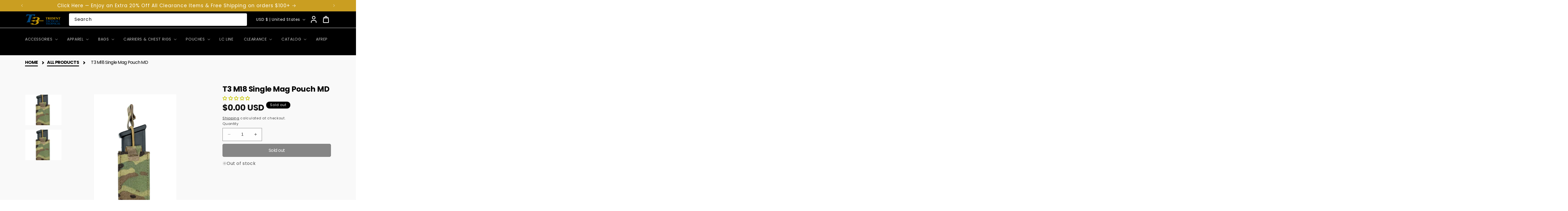

--- FILE ---
content_type: text/css
request_url: https://t3gear.com/cdn/shop/t/2/assets/an-custom.css?v=85532135493212832351712761346
body_size: 2109
content:
a.an-cus-button{display:inline-block;text-transform:uppercase;text-decoration:none;background-color:#000;color:#fff;padding:10px;font-size:18px;line-height:normal;max-width:330px;width:100%;text-align:center;border:1px solid #000000;transition:all .4s;cursor:pointer}a.an-cus-button:hover{background-color:#fff;color:#000}a.an-cus-reverse-button{display:inline-block;text-transform:uppercase;text-decoration:none;background-color:#fff;color:#000;padding:5px;font-size:28px;line-height:normal;max-width:260px;width:100%;text-align:center;border:1px solid #ffffff;transition:all .4s;cursor:pointer;font-weight:700}a.an-cus-reverse-button:hover{background-color:#000;color:#fff}body .header.header--top-left{grid-template-areas:"left-icons heading  icons" "an-search an-search an-search";grid-template-columns:auto auto auto}header.header.header--top-left .header__inline-menu{text-align:center;position:relative}.header .an-cus-pred-search{grid-area:an-search;padding:0 20px}.header .an-cus-pred-search .search-modal__content{padding:0!important}.header .an-cus-pred-search .search-modal__form{max-width:unset!important}.header .an-cus-pred-search .search-modal__form input.search__input{background-color:#fff;color:#000;padding:2.5rem 1.5rem 1.5rem!important;border-radius:4px}.header .an-cus-pred-search .search-modal__form input.search__input:focus-visible{box-shadow:unset!important;outline:0;border-radius:unset!important}.header .an-cus-pred-search .search-modal__form .predictive-search__loading-state{display:none!important}.header .an-cus-pred-search .search-modal__form input.search__input::placeholder{color:#000}.header .an-cus-pred-search .search-modal__form .field label.field__label{color:#000}.header .an-cus-pred-search .search-modal__form .field button.search__button{display:none}.header .an-cus-pred-search .search-modal__form .field:before{content:unset!important}.header .an-cus-pred-search .search-modal__form .field:after{content:unset!important}header.header .header__icons details-modal.header__search{display:none}header.header .header__icons svg.icon.icon-account{height:4rem;width:3rem}header.header .header__icons svg.icon.icon-cart{height:4rem;width:3rem}.header .an-cus-pred-search .search-modal__form .predictive-search{display:none!important}.footer__copyright.caption{display:none}.footer__column.footer__column--info{align-items:flex-start!important;max-width:770px;margin:0 auto}.footer .footer__content-top{padding-bottom:20px}.footer .footer__content-bottom{padding-top:10px}body .header.header--top-left ul.list-menu{padding-top:20px;width:100%;justify-content:space-between}.product .product__info-wrapper variant-radios .product-form__input .my-v-Color{border-radius:0!important}.an-collection-gift-card{position:relative;height:100%;display:flex;align-items:center;flex-direction:column;gap:10px;justify-content:center;padding:15px}.an-collection-gift-card img{position:absolute;top:0;left:0;height:100%;width:100%;object-fit:cover;object-position:center}.an-collection-gift-card h1{position:relative;color:#fff;text-align:center;text-transform:capitalize;font-size:30px;margin:0}.an-collection-gift-card h2{margin:30px 0 0;position:relative;color:#fff;font-size:14px;text-transform:uppercase}.an-collection-gift-card a{position:relative;color:#fff;text-transform:capitalize;cursor:pointer}.an-collection-product-count-btn span.svg svg{height:18px;width:18px}.an-collection-product-count-bar{align-items:center;justify-content:flex-end;gap:10px;margin:15px 0;display:none}.an-collection-product-count-btn{display:flex;flex-direction:column;align-items:center;padding-bottom:10px;border-bottom:3px solid #ffffff;cursor:pointer}.an-collection-product-count-btn span.view{font-size:13px;line-height:normal;letter-spacing:normal;text-transform:capitalize;color:#000;opacity:0}.an-collection-product-count-btn.active{border-color:#000}.an-collection-product-count-btn.active span.view{opacity:1}.an-collection-product-count-btn .svg{height:18px;width:18px;display:inline-block}.product-grid-container .collection .product-grid li.grid__item span.caption-large{display:none}.product-grid-container .collection .product-grid li.grid__item .card-information{display:flex;align-items:flex-end;justify-content:space-between;gap:10px;margin-top:10px;padding-bottom:10px;border-bottom:1px solid #dddddd}.product-grid-container .collection .product-grid li.grid__item .card-information .price,.product-grid-container .collection .product-grid li.grid__item .card-information .quick-add{margin:0}.product-grid-container .collection .product-grid li.grid__item button.quick-add__submit{padding:0;min-height:unset}.product-grid-container .collection .product-grid li.grid__item button.quick-add__submit:before{content:unset!important}.product-grid-container .collection .product-grid li.grid__item button.quick-add__submit:after{content:unset!important}.product-grid-container .collection .product-grid li.grid__item button.quick-add__submit span.an-svg-add svg{height:20px;width:20px}.product-grid-container .collection .product-grid li.grid__item button.quick-add__submit span.an-svg-add{height:20px;width:20px;display:inline-block}.product-grid-container .collection .product-grid li.grid__item button.quick-add__submit span.an-svg-sold svg{height:20px;width:20px}.product-grid-container .collection .product-grid li.grid__item button.quick-add__submit span.an-svg-sold{height:20px;width:20px;display:inline-block}.product-grid-container .collection .product-grid li.grid__item .price__container .price__sale s.price-item.price-item--regular{display:none}.product-grid-container .collection .product-grid li.grid__item .card__information{padding:0!important}.product-grid-container .collection .product-grid li.grid__item .card__information .card__heading{text-align:center;text-transform:capitalize;color:#000;font-size:15px;letter-spacing:normal;letter-spacing:-.5px}.product-grid-container .collection .product-grid li.grid__item .price__container span.price-item.price-item--regular,.product-grid-container .collection .product-grid li.grid__item .price__container span.price-item.price-item--sale{font-size:11px;color:#000000e6;letter-spacing:-.5px}.product-grid-container .collection .product-grid li.grid__item .card__content.bot .card__information{display:flex;flex-direction:column;justify-content:space-between}aside#main-collection-filters .facets-container{border-bottom:1px solid #dddddd}aside#main-collection-filters .facets-container .facets__summary{padding:5px 25px 5px 10px;background-color:#ddd;border-radius:50px;color:#000;font-size:13px}aside#main-collection-filters .facets-container .facets__summary .icon-caret{right:10px}aside#main-collection-filters .facets-container .facets__heading{display:none}aside#main-collection-filters .facets-container .facet-filters__label{display:none}aside#main-collection-filters .facets-container .facet-filters__field .select{border:2px solid #000000;padding:5px 15px;border-radius:50px}aside#main-collection-filters .facets-container .facet-filters__field .select select{font-size:13px;color:#000}aside#main-collection-filters .facets-container .facet-filters__field .select .facet-filters__sort+.icon-caret{right:10px}aside#main-collection-filters .facets-container .product-count__text{font-size:14px;color:#000}.collection-hero h1.collection-hero__title{margin:10px 0;text-transform:capitalize;font-size:30px;font-weight:500}body .card-wrapper .card__content.bot .card__heading a:after{bottom:50px}body .card-wrapper:hover .card__information .card__heading a.full-unstyled-link{text-decoration:none}li.grid__item .card__content.bot .card__information .color_switchs{display:flex;align-items:flex-start;gap:10px;flex-wrap:wrap;margin-top:15px}li.grid__item .card__content.bot .card__information .color_switchs span.color_variant{font-size:0;height:15px;width:15px;border-radius:50px;position:relative;cursor:pointer}li.grid__item .card__content.bot .card__information .color_switchs span.color_variant.switchActive:before{content:"";position:absolute;border:1px solid #000000;border-radius:50px;height:23px;width:23px;top:-4px;left:-3.6px}.product-verticall-slider{display:flex;width:100%;align-items:stretch;gap:20px;padding:30px 0}.product-verticall-slider .thumb_slider_add{width:20%}.product-verticall-slider .product-slick-slider_image{width:80%;padding:7px 0}.product-verticall-slider .thumb_slider_add .thumb_slider-image{height:112px;margin:7px 0;cursor:pointer}.product-verticall-slider .thumb_slider_add .thumb_slider-image img{height:100%;width:100%;object-fit:cover}section.main-product-main{background-color:#f9f9f9}.product-verticall-slider .product-slick-slider_image .slick-track{display:flex;align-items:stretch}.product-verticall-slider .product-slick-slider_image .product-slick-image{display:flex;align-items:center;justify-content:center;height:auto}.product-verticall-slider .product-slick-slider_image .product-slick-image img{width:100%;height:100%;object-fit:contain;object-position:center;max-height:500px;cursor:pointer}.product-verticall-slider .thumb_slider_add button.slick-prev{position:absolute;z-index:1;top:-35px;font-size:0;outline:none;border:none;height:30px;width:30px;background-color:#fff;border-radius:50px;box-shadow:#00000059 0 5px 15px;transform:translate(-50%);left:50%;cursor:pointer;padding:0}.product-verticall-slider .thumb_slider_add button.slick-next{position:absolute;z-index:1;bottom:-35px;font-size:0;outline:none;border:none;height:30px;width:30px;background-color:#fff;border-radius:50px;box-shadow:#00000059 0 5px 15px;transform:translate(-50%);left:50%;cursor:pointer;padding:0}.product-verticall-slider .thumb_slider_add button.slick-prev:before{content:"";height:12px;width:12px;border:2px solid #000000;display:block;border-top:none;border-right:none;transform:rotate(135deg);top:11.4px;left:9.1px;position:absolute}.product-verticall-slider .thumb_slider_add button.slick-next:before{content:"";height:12px;width:12px;border:2px solid #000000;display:block;border-top:none;border-right:none;transform:rotate(-45deg);top:7.4px;left:9.1px;position:absolute}.product .grid__item.product__info-wrapper .product__title h1{font-size:27px;color:#000;letter-spacing:-.5px;line-height:35px;font-weight:700;text-transform:capitalize}.product variant-radios .mainColorSection{display:flex;align-items:center;gap:10px;flex-wrap:wrap}.product variant-radios .colorSection{padding-top:15px;border-top:1px solid #dddddd;margin-top:15px}.product variant-radios .mainColorSection .variant-input label.color-swatch{height:25px;width:25px;padding:0;margin:0;border:none}.product variant-radios .colorSection p{margin:0 0 10px;font-size:16px;font-weight:700;letter-spacing:-.5px;color:#000}body .product .grid__item.product__info-wrapper .product__info-container>*+*{margin:0}body .product .grid__item.product__info-wrapper product-form.product-form{margin:10px 0}body .product .grid__item.product__info-wrapper .price__container span.price-item{font-size:30px;font-weight:800;line-height:normal;letter-spacing:-.2px}.product variant-radios .mainColorSection .variant-input.active{border:1px solid #000000}.product variant-radios .mainColorSection .variant-input{height:25px;box-sizing:content-box}nav.breadcrumbs{display:none}body.product nav.breadcrumbs{display:block}.c-breadcrumbs{background-color:#f9f9f9}.c-breadcrumbs .breadcrumbs__list li.breadcrumbs__item a.breadcrumbs__link{text-transform:uppercase;font-size:16px;font-weight:600;padding-bottom:0;border-bottom:3px solid #000000;color:#000;line-height:normal;letter-spacing:-.7px}.c-breadcrumbs .breadcrumbs__list li.breadcrumbs__item a.breadcrumbs__link[aria-current=page]{border-bottom:none!important;font-weight:400;text-transform:capitalize}.c-breadcrumbs .breadcrumbs__list li.breadcrumbs__item:after{border-width:.17em .17em 0 0;border-color:#000;vertical-align:baseline}.c-breadcrumbs .breadcrumbs__list li.breadcrumbs__item a.breadcrumbs__link:hover{text-decoration:none}.product .product__info-wrapper variant-radios .product-form__input label.my-v-Color{font-size:0;height:25px;width:25px;padding:0;border:none;box-sizing:content-box!important}.product .product__info-wrapper variant-radios .product-form__input label.my-v-Color.active{transform:scale(1.2)}.product .product__info-wrapper variant-radios .product-form__input label.my-v-Size{background-color:unset;border-radius:2px;max-width:90px;width:100%;font-weight:700;color:#000}.product .product__info-wrapper variant-radios .product-form__input input[type=radio]:checked+label.my-v-Size{background-color:#000;color:#fff}.product .grid__item.product__info-wrapper variant-radios{margin:20px 0!important;padding:0 0 20px;border-top:1px solid #dddddd;border-bottom:1px solid #dddddd}.product .product__info-wrapper variant-radios p.regulor-fit{margin-top:25px;text-align:center;font-size:15px;color:#000;letter-spacing:-.5px}.product .product__info-wrapper fieldset.product-form__input .form__label{font-size:16px;color:#000;font-weight:700;line-height:normal;letter-spacing:-.5px;margin-bottom:-1.3px}div#popupOverlay div#popupContent{width:90%;max-width:650px}div#popupOverlay div#popupContent img{width:100%;object-fit:contain}div#popupOverlay h2{font-size:25px;letter-spacing:-1.5px}div#popupOverlay div#popupContent span#close-size-model{background-color:#000}.product .product__info-wrapper .product-form__buttons .product-form__submit{border-radius:5px;font-size:16px;letter-spacing:-.5px;transition:all .3s;border:1px solid #000000}.product .product__info-wrapper .product-form__buttons .product-form__submit:before{content:unset}.product .product__info-wrapper .product-form__buttons .product-form__submit:after{content:unset}.product .product__info-wrapper .product-form__buttons .product-form__submit:hover{color:#000;background-color:#fff}.product .grid__item.product__info-wrapper .jdgm-widget .jdgm-prev-badge{display:flex!important;flex-direction:column-reverse;gap:5px}.product .grid__item.product__info-wrapper .jdgm-widget .jdgm-prev-badge .jdgm-prev-badge__text{font-size:15px;color:#000;letter-spacing:-.1px;display:none}.product .grid__item.product__info-wrapper .product__title{margin-bottom:5px}.product .grid__item.product__info-wrapper fieldset.product-form__input{margin-top:25px}.footer .footer-block-image{display:flex;flex-direction:column;gap:20px;align-items:center}.footer-block-image img.an-footer-image{width:100%;max-height:200px;height:100%;object-fit:contain;max-width:250px}body .footer .footer__blocks-wrapper h2.footer-block__heading{font-size:18px;color:#fff;letter-spacing:-.4px;margin-bottom:12px}body .footer .footer__blocks-wrapper .footer-block__details-content *{margin:0;font-size:15px;letter-spacing:-.5px;color:#ffffff80}@media screen and (min-width: 990px){.header-wrapper{overflow-x:hidden}header.header.header--top-left .header__inline-menu:before{content:"";position:absolute;top:0;height:1px;width:1000%;background-color:#fff;left:-500%;right:-500%}body .header.header--top-left{grid-template-areas:"heading an-search icons" "navigation navigation navigation";grid-template-columns:1fr 5fr .3fr}.an-collection-product-count-bar{display:flex}.product-grid-container .collection .product-grid.one-product li.grid__item{width:100%!important;max-width:100%!important}.product-grid-container .collection .product-grid.two-product li.grid__item{width:calc(50% - var(--grid-desktop-horizontal-spacing) / 2)!important;max-width:calc(50% - var(--grid-desktop-horizontal-spacing) / 2)!important}.product-grid-container .collection .product-grid.three-product li.grid__item{width:calc(33.33% - var(--grid-desktop-horizontal-spacing)* 2 / 3)!important;max-width:calc(33.33% - var(--grid-desktop-horizontal-spacing)* 2 / 3)!important}body .product .grid__item.product__media-wrapper{max-width:60%;width:calc(60% - var(--grid-desktop-horizontal-spacing) / 2)}body .product .grid__item.product__info-wrapper{max-width:40%;width:calc(40% - var(--grid-desktop-horizontal-spacing) / 2)}}@media (min-width:750px){body .footer .footer__blocks-wrapper.grid--4-col-tablet .footer-an-image-an.grid__item{width:calc(50% - var(--grid-desktop-horizontal-spacing)* 3 / 4)}body .footer .footer__blocks-wrapper.grid--4-col-tablet .grid__item{width:calc(16.5% - var(--grid-desktop-horizontal-spacing)* 3 / 4)}}@media (max-width:800px){a.an-cus-button{font-size:16px;max-width:270px}body .header .header__heading-logo{height:45px;object-fit:contain}.header .an-cus-pred-search .search-modal__form input.search__input{padding:15px 7px 7px!important;font-size:13px;height:auto;min-height:unset}.header .an-cus-pred-search .search-modal__form .field label.field__label{font-size:12px}}@media (max-width:749px){.product-verticall-slider{padding-top:0}.product-verticall-slider .thumb_slider_add{display:none}.product-verticall-slider .product-slick-slider_image{width:100%;padding:0}.product .grid__item.product__info-wrapper .product__title h1{font-size:20px}.product variant-radios .colorSection{margin-top:0}body .product .grid__item.product__info-wrapper .price__container span.price-item{font-size:20px}.c-breadcrumbs .breadcrumbs__list li.breadcrumbs__item a.breadcrumbs__link{font-size:9px;border-bottom:1px solid #000000}}
/*# sourceMappingURL=/cdn/shop/t/2/assets/an-custom.css.map?v=85532135493212832351712761346 */


--- FILE ---
content_type: image/svg+xml
request_url: https://t3gear.com/cdn/shop/files/time.svg?v=1712053083
body_size: -24
content:
<svg viewBox="0 0 368.04 368.53" xmlns="http://www.w3.org/2000/svg" data-name="Layer 2" id="Layer_2">
  <defs>
    <style>
      .cls-1 {
        fill: #ddd;
        stroke-width: 0px;
      }
    </style>
  </defs>
  <g data-name="Layer 1" id="Layer_1-2">
    <g>
      <path d="m197.98.2c26.05,2.65,45.56,8.11,67.09,18.57,18.88,9.2,32.14,18.72,47.43,33.54,15.76,15.29,27.15,31.05,36.82,50.86,9.05,18.57,14.67,36.82,17.79,58.35,1.25,8.42,1.25,36.82,0,45.4-5.15,35.73-18.88,67.87-40.72,94.23-43.53,52.89-111.71,77.07-179.26,63.81-22.78-4.52-44.93-13.57-64.43-26.52-12.17-7.96-18.88-13.42-29.49-24.18-19.66-19.81-33.7-42.28-43.53-69.89-5.15-14.67-4.21-22.78,3.9-30.42,7.33-6.86,17.16-8.42,25.9-4.21,7.02,3.43,9.36,7.02,14.51,21.37,4.68,12.95,12.01,26.83,20.44,37.76,4.37,5.77,15.91,17.47,22.15,22.62,27.61,22.62,65.53,34.01,101.1,30.27,40.88-4.37,75.67-24.81,99.69-58.5,6.08-8.42,14.82-25.9,18.1-35.88,15.13-46.8,4.68-97.66-27.93-134.95-18.88-21.69-47.43-38.07-75.35-43.68-24.96-4.99-48.05-3.59-72.39,4.52-19.5,6.55-36.51,16.23-51.95,29.49l-2.81,2.5,19.5,19.5c15.6,15.29,19.97,19.97,21.22,22.78,1.25,2.96,1.4,3.74.62,5.62-1.87,4.84.78,4.68-62.41,4.68-56.48,0-57.1,0-58.97-1.56-1.09-.78-2.65-2.34-3.43-3.43C0,130.94,0,130.31,0,74.15,0,11.43-.16,13.46,4.52,11.59c4.37-1.87,6.08-.47,28.08,21.53l20.28,20.28,5.93-5.3C86.43,23.44,121.22,7.53,158.98,1.76c7.02-1.25,32.76-2.18,39-1.56Z" class="cls-1"></path>
      <path d="m214.21,116.27c7.18,2.65,12.33,7.96,14.82,15.13.94,3.12,1.09,8.27.94,42.75l-.16,39.32-1.87,3.59c-2.18,4.68-6.55,8.89-11.23,11.23l-3.59,1.87h-81.44l-3.59-1.87c-4.68-2.18-8.89-6.55-11.23-11.23-2.5-5.15-2.5-14.2,0-19.5,2.18-4.68,6.55-8.89,11.23-11.23l3.59-1.87,26.05-.16,26.05-.16.16-26.05.16-26.05,1.87-3.59c2.34-4.68,6.71-8.89,11.23-11.08,4.84-2.34,12.48-2.81,17.01-1.09Z" class="cls-1"></path>
    </g>
  </g>
</svg>

--- FILE ---
content_type: image/svg+xml
request_url: https://t3gear.com/cdn/shop/files/cloud.svg?v=1712053051
body_size: -125
content:
<svg viewBox="0 0 629.92 368.53" xmlns="http://www.w3.org/2000/svg" data-name="Layer 2" id="Layer_2">
  <defs>
    <style>
      .cls-1 {
        fill: #ddd;
        stroke-width: 0px;
      }
    </style>
  </defs>
  <g data-name="Layer 1" id="Layer_1-2">
    <path d="m138.1,368.47c-51.25-2.47-102.37-28.22-127.01-90.74-20.77-52.69-12.43-103.17,25.46-146.49,36.58-41.82,83.87-55.34,138.11-49.01,49.38,5.77,88.54,30.3,122.89,64.53,29.7,29.6,55.07,62.9,81.91,94.94,20.77,24.8,42.11,49.1,71.33,64.55,27.84,14.73,56.86,21.23,87.23,8.83,34.69-14.16,47.05-48.56,37.6-81.73-10.19-35.76-45.27-55.56-79.22-46.66-6.9,1.81-13.67,4.13-20.47,6.28-21.6,6.84-32.08-2.48-27.06-24.42,8.46-37.01.73-69.89-24.24-98.69-35.49-40.94-103.39-49.22-147.62-17.87-5.82,4.13-11.69,8.21-17.33,12.58-5.02,3.89-10.33,6.26-15.53,1.31-5.66-5.39-4.48-11.63-.09-17.42,11.98-15.81,27.16-28,45.41-35.26,56.55-22.51,109.36-17.53,155.38,24.93,28.03,25.86,40.33,58.82,39.65,96.88-.36,20.08-.05,20.08,19.14,17.17,46.44-7.04,92.38,15.41,114.37,55.87,26.02,47.89,7.76,112.8-38.97,142.47-44.95,28.53-107.84,21.46-152.02-9.25-32.57-22.64-57.4-52.82-81.61-83.55-25.24-32.03-49.59-64.78-80.71-91.64-36.91-31.85-78.61-47.48-127.9-39.11-46.05,7.82-77.77,41.69-82.11,88.42-4.68,50.41,18.32,89.44,65.39,108.18,26.64,10.61,54.71,9.82,82.33,4.07,36.83-7.67,70.22-22.91,98.79-47.98,4.64-4.07,10.16-8.97,16.97-2.71,7.4,6.79,3.49,12.89-1.37,18.59-14.09,16.51-31.55,28.97-50.15,39.66-35.54,20.43-73.33,33.71-128.56,33.26Z" class="cls-1"></path>
  </g>
</svg>

--- FILE ---
content_type: image/svg+xml
request_url: https://t3gear.com/cdn/shop/files/heart.svg?v=1712053069
body_size: -69
content:
<svg viewBox="0 0 367.63 368.53" xmlns="http://www.w3.org/2000/svg" data-name="Layer 2" id="Layer_2">
  <defs>
    <style>
      .cls-1 {
        fill: #ddd;
      }

      .cls-1, .cls-2 {
        stroke-width: 0px;
      }

      .cls-2 {
        fill: #fff;
      }
    </style>
  </defs>
  <g data-name="Layer 1" id="Layer_1-2">
    <g>
      <path d="m0,185.73c-.27-51.59,18.55-95.38,54.41-131.97C90.55,16.86,136.13-1.19,186.29.06c100.52,2.51,181.58,79.07,181.35,184.84-.23,104.18-81.29,181.99-182.41,183.6C82.38,370.15.7,285.69,0,185.73Zm134.67-87.5c-6.28.22-12.04-.48-17.61,1.74-13.52,5.38-25.19,12.81-33.18,25.61-8.92,14.3-10.79,29.34-7.48,45.54,3.04,14.87,12.8,25.49,23.14,35.17,13.01,12.18,25.18,25.17,37.99,37.52,13.05,12.58,25.57,25.71,38.3,38.63,7.96,8.08,7.92,8.08,15.97.03,27.93-27.94,55.92-55.83,83.79-83.83,6.74-6.77,11.72-14.53,14.75-23.9,6.11-18.9,2.41-35.83-8.2-51.86-8.66-13.09-21.16-21.5-36.17-24.05-21.49-3.66-40.88,1.85-56.13,18.65-5.51,6.07-5.72,5.88-11.5.1-12.22-12.23-26.12-20.6-43.68-19.33Z" class="cls-1"></path>
      <path d="m134.68,98.23c17.56-1.27,31.46,7.1,43.68,19.33,5.77,5.78,5.98,5.97,11.5-.1,15.25-16.8,34.64-22.31,56.13-18.65,15,2.56,27.5,10.96,36.17,24.05,10.6,16.03,14.31,32.96,8.2,51.86-3.03,9.38-8.01,17.13-14.75,23.9-27.87,28-55.86,55.89-83.79,83.83-8.05,8.05-8.01,8.05-15.97-.03-12.73-12.92-25.25-26.05-38.3-38.63-12.81-12.35-24.98-25.34-37.99-37.52-10.34-9.68-20.1-20.3-23.14-35.17-3.31-16.2-1.43-31.24,7.48-45.54,7.98-12.8,19.65-20.23,33.18-25.61,5.57-2.21,11.33-1.52,17.61-1.74Z" class="cls-2"></path>
    </g>
  </g>
</svg>